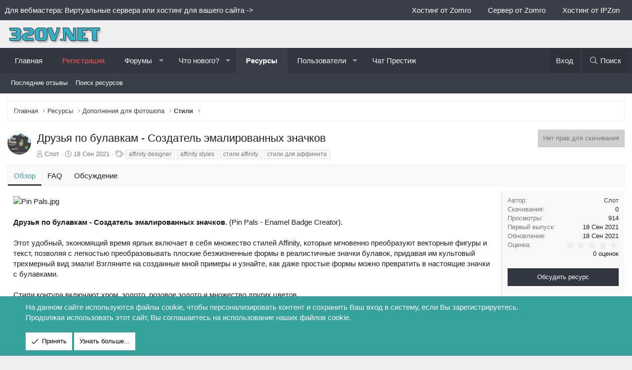

--- FILE ---
content_type: text/html; charset=utf-8
request_url: https://320v.net/resources/druzja-po-bulavkam-sozdatel-ehmalirovannyx-znachkov.731/
body_size: 17972
content:
<!DOCTYPE html>
<html id="XF" lang="ru-RU" dir="LTR"
	data-app="public"
	data-template="xfrm_resource_view"
	data-container-key="xfrmCategory-11"
	data-content-key=""
	data-logged-in="false"
	data-cookie-prefix="xf_"
	data-csrf="1768856730,1b07eac5426821b3eaa2f9b7bf9a0355"
	class="has-no-js template-xfrm_resource_view XenBase layout-classic style-light sidebar-right   xb-toggle-default xb-sidebar-show"
	>
<head>	

	<meta charset="utf-8" />
	<meta http-equiv="X-UA-Compatible" content="IE=Edge" />
	<meta name="viewport" content="width=device-width, initial-scale=1, viewport-fit=cover">
    <meta name="theme-color" content="#313641">
	
	
	
		<link rel="icon" href="/images/favicon.png" type="image/x-icon" />
    <link rel="shortcut icon" href="/images/favicon.png" type="image/x-icon" />

	
    <title>Pin Pals - Enamel Badge Creator | 320v.net - Мир графики и дизайна!</title>


	<link rel="manifest" href="/webmanifest.php">
	

	<meta name="apple-mobile-web-app-title" content="320v.net">
	
		<link rel="apple-touch-icon" href="/images/icon-192x192.png">
	

	
		
            <meta name="robots" content="index,follow" />
        
	
		
		<meta name="description" content="Множество стилей Affinity Designer, которые мгновенно преобразуют векторные фигуры и текст, позволяя с легкостью преобразовывать плоские безжизненные формы..." />
		<meta property="og:description" content="Множество стилей Affinity Designer, которые мгновенно преобразуют векторные фигуры и текст, позволяя с легкостью преобразовывать плоские безжизненные формы в реалистичные значки булавок, придавая им культовый трехмерный вид эмали." />
		<meta property="twitter:description" content="Множество стилей Affinity Designer, которые мгновенно преобразуют векторные фигуры и текст, позволяя с легкостью преобразовывать плоские безжизненные формы в реалистичные значки булавок, придавая..." />
	
	
		<meta property="og:url" content="https://320v.net/resources/druzja-po-bulavkam-sozdatel-ehmalirovannyx-znachkov.731/" />
	
		<link rel="canonical" href="https://320v.net/resources/druzja-po-bulavkam-sozdatel-ehmalirovannyx-znachkov.731/" />
	

	
		
	
	
	<meta property="og:site_name" content="320v.net - Мир графики и дизайна!" />


	
	
		
	
	
	<meta property="og:type" content="website" />


	
	
		
	
	
	
		<meta property="og:title" content="Pin Pals - Enamel Badge Creator" />
		<meta property="twitter:title" content="Pin Pals - Enamel Badge Creator" />
	


	
	
	
	
		
	
	
	
		<meta property="og:image" content="https://320v.net/images/logo-metadata.png" />
		<meta property="twitter:image" content="https://320v.net/images/logo-metadata.png" />
		<meta property="twitter:card" content="summary" />
	


	

	
	

	
	
	

	


	<link rel="preload" href="/styles/fonts/fa/fa-light-300.woff2?_v=5.15.1" as="font" type="font/woff2" crossorigin="anonymous" />


	<link rel="preload" href="/styles/fonts/fa/fa-solid-900.woff2?_v=5.15.1" as="font" type="font/woff2" crossorigin="anonymous" />


<link rel="preload" href="/styles/fonts/fa/fa-brands-400.woff2?_v=5.15.1" as="font" type="font/woff2" crossorigin="anonymous" />

	<link rel="stylesheet" href="/css.php?css=public%3Anormalize.css%2Cpublic%3Afa.css%2Cpublic%3Acore.less%2Cpublic%3Aapp.less&amp;s=8&amp;l=2&amp;d=1768512636&amp;k=ea51f44bc366997dfd2a245e0006363c63dcffa0" />

	<link rel="stylesheet" href="/css.php?css=public%3Aanonreferrersystem_style.less%2Cpublic%3Aattachments.less%2Cpublic%3Alightbox.less%2Cpublic%3Anotices.less%2Cpublic%3Arating_stars.less%2Cpublic%3Ashare_controls.less%2Cpublic%3Athholidays_holiday_9.less%2Cpublic%3Axb.less%2Cpublic%3Axfrm.less%2Cpublic%3Aextra.less&amp;s=8&amp;l=2&amp;d=1768512636&amp;k=b2713a1aad22c25adb309e87f97ec3aa046c05eb" />

	
		<script src="/js/xf/preamble.min.js?_v=89eb6519"></script>
	


	
		<link rel="icon" type="image/png" href="https://320v.net/images/favicon.png" sizes="32x32" />
	
	
	

</head>
<body data-template="xfrm_resource_view">
	
<div class="p-pageWrapper" id="top">

<div class="p-pageWrapper--helper"></div>



<div class="xb-page-wrapper xb-canvas-menuActive">
	
	
		
	
		<div class="p-topbar">
			<div class="p-topbar-inner">
				<div class="p-topbar-leftside">
					Для вебмастера: Виртуальные сервера или хостинг для вашего сайта  ->
				</div>

				
					<div class="p-topbar-rightside hScroller" data-xf-init="h-scroller">
						<ul class="hScroller-scroll">
							<li><noindex><a rel="nofollow" href="https://zomro.com/virtual?from=204881" target="_blank">Хостинг от Zomro</a></noindex></li>
<li><noindex><a rel="nofollow" href="https://zomro.com/vds?from=204881" target="_blank">Сервер от Zomro</a></noindex></li>
<li><noindex><a rel="nofollow" href="https://ipzon.ru/?from=1733" target="_blank">Хостинг от IPZon</a></noindex></li>
						</ul>
					</div>
				

			</div>
		</div>
	

	
	<div class="xb-page-wrapper--helper"></div>
	
	


<header class="p-header" id="header">
	<div class="p-header-inner">
		<div class="p-header-content">

			<div class="p-header-logo p-header-logo--image">
				<a href="https://320v.net">
						
					<img src="/images/logo-desktop66.png" srcset="" alt="320v.net - Мир графики и дизайна!"
						width="" height="" />
					
				</a>
			</div>

			
			
			
			
		</div>
	</div>
</header>

		

<div class="xb-content-wrapper">
	<div class="navigation-helper"></div>




	<div class="p-navSticky p-navSticky--primary" data-xf-init="sticky-header">
		
	<div class="p-nav--wrapper">
	<nav class="p-nav">
		<div class="p-nav-inner">
<div class="th_holiday__categoryStrip__left"></div>
<div class="th_holiday__categoryStrip__center"></div>
<div class="th_holiday__categoryStrip__right"></div>
			<button type="button" class="button--plain p-nav-menuTrigger button" data-xf-click="off-canvas" data-menu=".js-headerOffCanvasMenu" tabindex="0" aria-label="Меню"><span class="button-text">
				<i aria-hidden="true"></i>
			</span></button>

			<div class="p-nav-smallLogo">
				<a href="https://320v.net">
							
					<img src="/images/logo-desktop66.png" srcset="" alt="320v.net - Мир графики и дизайна!"
						width="" height="" />
					
						<img src="/images/logo-mobile.png" alt="320v.net - Мир графики и дизайна!" class="logo-mobile" />
					
					
				</a>
			</div>

			<div class="p-nav-scroller hScroller" data-xf-init="h-scroller" data-auto-scroll=".p-navEl.is-selected">
				<div class="hScroller-scroll">
					<ul class="p-nav-list js-offCanvasNavSource">
					
						<li class="navhome">
							

	<div class="p-navEl " >
		

			
	
	<a href="https://320v.net"
		class="p-navEl-link "
		
		data-xf-key="1"
		data-nav-id="home">Главная</a>


			

		
		
	</div>


						</li>
					
						<li class="navdRegister">
							

	<div class="p-navEl " >
		

			
	
	<a href="https://320v.net/threads/registracija-na-nashem-resurse.1030/"
		class="p-navEl-link "
		 style="color: #fc5353;"
		data-xf-key="2"
		data-nav-id="dRegister">Регистрация</a>


			

		
		
	</div>


						</li>
					
						<li class="navforums">
							

	<div class="p-navEl " data-has-children="true">
		

			
	
	<a href="/"
		class="p-navEl-link p-navEl-link--splitMenu "
		
		
		data-nav-id="forums">Форумы</a>


			<a data-xf-key="3"
				data-xf-click="menu"
				data-menu-pos-ref="< .p-navEl"
				class="p-navEl-splitTrigger"
				role="button"
				tabindex="0"
				aria-label="Toggle expanded"
				aria-expanded="false"
				aria-haspopup="true"></a>

		
		
			<div class="menu menu--structural" data-menu="menu" aria-hidden="true">
				<div class="menu-content">
					
						
	
	
	<a href="/whats-new/posts/"
		class="menu-linkRow u-indentDepth0 js-offCanvasCopy "
		
		
		data-nav-id="newPosts">Новые сообщения</a>

	

					
						
	
	
	<a href="/search/?type=post"
		class="menu-linkRow u-indentDepth0 js-offCanvasCopy "
		
		
		data-nav-id="searchForums">Поиск сообщений</a>

	

					
				</div>
			</div>
		
	</div>


						</li>
					
						<li class="navwhatsNew">
							

	<div class="p-navEl " data-has-children="true">
		

			
	
	<a href="/whats-new/"
		class="p-navEl-link p-navEl-link--splitMenu "
		
		
		data-nav-id="whatsNew">Что нового?</a>


			<a data-xf-key="4"
				data-xf-click="menu"
				data-menu-pos-ref="< .p-navEl"
				class="p-navEl-splitTrigger"
				role="button"
				tabindex="0"
				aria-label="Toggle expanded"
				aria-expanded="false"
				aria-haspopup="true"></a>

		
		
			<div class="menu menu--structural" data-menu="menu" aria-hidden="true">
				<div class="menu-content">
					
						
	
	
	<a href="/whats-new/posts/"
		class="menu-linkRow u-indentDepth0 js-offCanvasCopy "
		 rel="nofollow"
		
		data-nav-id="whatsNewPosts">Новые сообщения</a>

	

					
						
	
	
	<a href="/whats-new/resources/"
		class="menu-linkRow u-indentDepth0 js-offCanvasCopy "
		 rel="nofollow"
		
		data-nav-id="xfrmNewResources">Новые ресурсы</a>

	

					
						
	
	
	<a href="/whats-new/latest-activity"
		class="menu-linkRow u-indentDepth0 js-offCanvasCopy "
		 rel="nofollow"
		
		data-nav-id="latestActivity">Последняя активность</a>

	

					
				</div>
			</div>
		
	</div>


						</li>
					
						<li class="navxfrm">
							

	<div class="p-navEl is-selected" data-has-children="true">
		

			
	
	<a href="/resources/"
		class="p-navEl-link p-navEl-link--splitMenu "
		
		
		data-nav-id="xfrm">Ресурсы</a>


			<a data-xf-key="5"
				data-xf-click="menu"
				data-menu-pos-ref="< .p-navEl"
				class="p-navEl-splitTrigger"
				role="button"
				tabindex="0"
				aria-label="Toggle expanded"
				aria-expanded="false"
				aria-haspopup="true"></a>

		
		
			<div class="menu menu--structural" data-menu="menu" aria-hidden="true">
				<div class="menu-content">
					
						
	
	
	<a href="/resources/latest-reviews"
		class="menu-linkRow u-indentDepth0 js-offCanvasCopy "
		
		
		data-nav-id="xfrmLatestReviews">Последние отзывы</a>

	

					
						
	
	
	<a href="/search/?type=resource"
		class="menu-linkRow u-indentDepth0 js-offCanvasCopy "
		
		
		data-nav-id="xfrmSearchResources">Поиск ресурсов</a>

	

					
				</div>
			</div>
		
	</div>


						</li>
					
						<li class="navmembers">
							

	<div class="p-navEl " data-has-children="true">
		

			
	
	<a href="/members/"
		class="p-navEl-link p-navEl-link--splitMenu "
		
		
		data-nav-id="members">Пользователи</a>


			<a data-xf-key="6"
				data-xf-click="menu"
				data-menu-pos-ref="< .p-navEl"
				class="p-navEl-splitTrigger"
				role="button"
				tabindex="0"
				aria-label="Toggle expanded"
				aria-expanded="false"
				aria-haspopup="true"></a>

		
		
			<div class="menu menu--structural" data-menu="menu" aria-hidden="true">
				<div class="menu-content">
					
						
	
	
	<a href="/members/list/"
		class="menu-linkRow u-indentDepth0 js-offCanvasCopy "
		
		
		data-nav-id="registeredMembers">Зарегистрированные пользователи</a>

	

					
						
	
	
	<a href="/online/"
		class="menu-linkRow u-indentDepth0 js-offCanvasCopy "
		
		
		data-nav-id="currentVisitors">Текущие посетители</a>

	

					
				</div>
			</div>
		
	</div>


						</li>
					
						<li class="navchat">
							

	<div class="p-navEl " >
		

			
	
	<a href="http://prestigechat.ru"
		class="p-navEl-link "
		
		data-xf-key="7"
		data-nav-id="chat">Чат Престиж</a>


			

		
		
	</div>


						</li>
					
					</ul>
				</div>
			</div>

			
			
			<div class="p-nav-opposite">
				<div class="p-navgroup p-account p-navgroup--guest">
					
						<a href="/login/" class="p-navgroup-link p-navgroup-link--textual p-navgroup-link--logIn"
							data-xf-click="overlay" data-follow-redirects="on">
							<span class="p-navgroup-linkText">Вход</span>
						</a>
						
					
					
					
				</div>

				<div class="p-navgroup p-discovery">
					<a href="/whats-new/"
						class="p-navgroup-link p-navgroup-link--iconic p-navgroup-link--whatsnew"
						aria-label="Что нового?"
						title="Что нового?">
						<i aria-hidden="true"></i>
						<span class="p-navgroup-linkText">Что нового?</span>
					</a>

					
						<a href="/search/"
							class="p-navgroup-link p-navgroup-link--iconic p-navgroup-link--search"
							data-xf-click="menu"
							data-xf-key="/"
							aria-label="Поиск"
							aria-expanded="false"
							aria-haspopup="true"
							title="Поиск">
							<i aria-hidden="true"></i>
							<span class="p-navgroup-linkText">Поиск</span>
						</a>
						<div class="menu menu--structural menu--wide" data-menu="menu" aria-hidden="true">
							<form action="/search/search" method="post"
								class="menu-content"
								data-xf-init="quick-search">

								<h3 class="menu-header">Поиск</h3>
								
								<div class="menu-row">
									
										<div class="inputGroup inputGroup--joined">
											<input type="text" class="input" name="keywords" placeholder="Поиск..." aria-label="Поиск" data-menu-autofocus="true" />
											
			<select name="constraints" class="js-quickSearch-constraint input" aria-label="Search within">
				<option value="">Везде</option>
<option value="{&quot;search_type&quot;:&quot;resource&quot;}">Ресурсы</option>
<option value="{&quot;search_type&quot;:&quot;resource&quot;,&quot;c&quot;:{&quot;categories&quot;:[11],&quot;child_categories&quot;:1}}">Эта категория</option>

			</select>
		
										</div>
									
								</div>

								
								<div class="menu-row">
									<label class="iconic"><input type="checkbox"  name="c[title_only]" value="1" /><i aria-hidden="true"></i><span class="iconic-label">Искать только в заголовках

												
													<span tabindex="0" role="button"
														data-xf-init="tooltip" data-trigger="hover focus click" title="Также будет выполнен поиск по тегам">

														<i class="fa--xf far fa-question-circle u-muted u-smaller" aria-hidden="true"></i>
													</span></span></label>

								</div>
								
								<div class="menu-row">
									<div class="inputGroup">
										<span class="inputGroup-text" id="ctrl_search_menu_by_member">От:</span>
										<input type="text" class="input" name="c[users]" data-xf-init="auto-complete" placeholder="Пользователь" aria-labelledby="ctrl_search_menu_by_member" />
									</div>
								</div>
								<div class="menu-footer">
									<span class="menu-footer-controls">
										<button type="submit" class="button--primary button button--icon button--icon--search"><span class="button-text">Поиск</span></button>
										<a href="/search/" class="button"><span class="button-text">Расширенный поиск...</span></a>
									</span>
								</div>

								<input type="hidden" name="_xfToken" value="1768856730,1b07eac5426821b3eaa2f9b7bf9a0355" />
							</form>
						</div>
					
				</div>
			</div>
				

		</div>
	</nav>
	</div>

	</div>
	
	
		<div class="p-sectionLinks--wrapper">
		<div class="p-sectionLinks">
			<div class="p-sectionLinks-inner">
				<div class="hScroller" data-xf-init="h-scroller">
				<div class="hScroller-scroll">
					<ul class="p-sectionLinks-list">
					
						<li>
							

	<div class="p-navEl " >
		

			
	
	<a href="/resources/latest-reviews"
		class="p-navEl-link "
		
		data-xf-key="alt+1"
		data-nav-id="xfrmLatestReviews">Последние отзывы</a>


			

		
		
	</div>


						</li>
					
						<li>
							

	<div class="p-navEl " >
		

			
	
	<a href="/search/?type=resource"
		class="p-navEl-link "
		
		data-xf-key="alt+2"
		data-nav-id="xfrmSearchResources">Поиск ресурсов</a>


			

		
		
	</div>


						</li>
					
					</ul>
				</div>
				</div>
			<div class="p-sectionLinks-right">
				
				
			</div>
			</div>
		</div>
		</div>
	



<div class="offCanvasMenu offCanvasMenu--nav js-headerOffCanvasMenu" data-menu="menu" aria-hidden="true" data-ocm-builder="navigation">
	<div class="offCanvasMenu-backdrop" data-menu-close="true"></div>
	<div class="offCanvasMenu-content">
		<div class="offCanvasMenu-content--inner">
		
		<div class="offCanvasMenu-header">
			Меню
			<a class="offCanvasMenu-closer" data-menu-close="true" role="button" tabindex="0" aria-label="Закрыть"></a>
		</div>
		
			<div class="p-offCanvasRegisterLink">
				<div class="offCanvasMenu-linkHolder">
					<a href="/login/" class="offCanvasMenu-link" data-xf-click="overlay" data-menu-close="true">
						Вход
					</a>
				</div>
				<hr class="offCanvasMenu-separator" />
				
			</div>
		
		<div class="offCanvasMenu-subHeader">Навигация</div>
		<div class="js-offCanvasNavTarget"></div>
		<div class="offCanvasMenu-installBanner js-installPromptContainer" style="display: none;" data-xf-init="install-prompt">
			<div class="offCanvasMenu-installBanner-header">Приложение</div>
			<button type="button" class="js-installPromptButton button"><span class="button-text">Установить</span></button>
		</div>

			<div class="offCanvasMenu-subHeader">Дополнительно</div>
					
			
			
			<div class="offCanvasMenu-linkHolder">
				<a class="offCanvasMenu-link" data-menu-close="true" data-nav-id="closeMenu" role="button" tabindex="0" aria-label="Закрыть">Закрыть Меню</a>
			</div>
			
		</div>

	</div>
</div>

	
	
<div class="p-body">
	<div class="p-body-inner">
		
		<!--XF:EXTRA_OUTPUT-->

		

		

		 
		
		
	
		<div class="p-breadcrumbs--parent ">
		<ul class="p-breadcrumbs "
			itemscope itemtype="https://schema.org/BreadcrumbList">
		
			

			
			
				
				
	<li itemprop="itemListElement" itemscope itemtype="https://schema.org/ListItem">
		<a href="https://320v.net" itemprop="item">
			<span itemprop="name">Главная</span>
		</a>
		<meta itemprop="position" content="1" />
	</li>

			

			
				
				
	<li itemprop="itemListElement" itemscope itemtype="https://schema.org/ListItem">
		<a href="/resources/" itemprop="item">
			<span itemprop="name">Ресурсы</span>
		</a>
		<meta itemprop="position" content="2" />
	</li>

			
			
				
				
	<li itemprop="itemListElement" itemscope itemtype="https://schema.org/ListItem">
		<a href="/resources/categories/dopolnenija-dlja-fotoshopa.1/" itemprop="item">
			<span itemprop="name">Дополнения для фотошопа</span>
		</a>
		<meta itemprop="position" content="3" />
	</li>

			
				
				
	<li itemprop="itemListElement" itemscope itemtype="https://schema.org/ListItem">
		<a href="/resources/categories/stili.11/" itemprop="item">
			<span itemprop="name">Стили</span>
		</a>
		<meta itemprop="position" content="4" />
	</li>

			

		
		</ul>
		
		</div>
	

		
		

		
	<noscript><div class="blockMessage blockMessage--important blockMessage--iconic u-noJsOnly">JavaScript отключён. Чтобы полноценно использовать наш сайт, включите JavaScript в своём браузере.</div></noscript>

		
	<div class="blockMessage blockMessage--important blockMessage--iconic js-browserWarning" style="display: none">Вы используете устаревший браузер. Этот и другие сайты могут отображаться в нём некорректно.<br />Вам необходимо обновить браузер или попробовать использовать <a href="https://www.google.com/chrome/" target="_blank" rel="noopener">другой</a>.</div>


		
		 
			
		
			<div class="p-body-header">
				
		<div class="contentRow contentRow--hideFigureNarrow">
			<span class="contentRow-figure">
				
					<span  class="avatar avatar--s"><img src="/data/resource_icons/0/731.jpg?1631964805" alt="Друзья по булавкам - Создатель эмалированных значков" /></span>
				
			</span>
			<div class="contentRow-main">
				<div class="p-title">
					<h1 class="p-title-value">
						
							Друзья по булавкам - Создатель эмалированных значков
						
						
					</h1>
					
						<div class="p-title-pageAction">
							
								<span class="button button--wrap is-disabled">Нет прав для скачивания</span>
							
						</div>
					
				</div>
				
					<div class="p-description">
						
							<ul class="listInline listInline--bullet">
								<li>
									<i class="fa--xf fal fa-user" aria-hidden="true" title="Автор"></i>
									<span class="u-srOnly">Автор</span>

									<a href="/members/slot.1/" class="username  u-concealed" dir="auto" itemprop="name" data-user-id="1" data-xf-init="member-tooltip"><span class="username--moderator username--admin">Слот</span></a>
								</li>
								<li>
									<i class="fa--xf fal fa-clock" aria-hidden="true" title="Дата создания"></i>
									<span class="u-srOnly">Дата создания</span>

									<a href="/resources/druzja-po-bulavkam-sozdatel-ehmalirovannyx-znachkov.731/" class="u-concealed"><time  class="u-dt" dir="auto" datetime="2021-09-18T14:33:25+0300" data-time="1631964805" data-date-string="18 Сен 2021" data-time-string="14:33" title="18 Сен 2021 в 14:33">18 Сен 2021</time></a>
								</li>
								
									<li>

										

	

	<dl class="tagList tagList--resource-731 ">
		<dt>
			
				
		<i class="fa--xf fal fa-tags" aria-hidden="true" title="Теги"></i>
		<span class="u-srOnly">Теги</span>
	
			
		</dt>
		<dd>
			<span class="js-tagList">
				
					
						<a href="/tags/affinity-designer/" class="tagItem tagItem--tag_affinity-designer" dir="auto">
							affinity designer
						</a>
					
						<a href="/tags/affinity-styles/" class="tagItem tagItem--tag_affinity-styles" dir="auto">
							affinity styles
						</a>
					
						<a href="/tags/stili-affinity/" class="tagItem tagItem--tag_stili-affinity" dir="auto">
							стили affinity
						</a>
					
						<a href="/tags/stili-dlja-affiniti/" class="tagItem tagItem--tag_stili-dlja-affiniti" dir="auto">
							стили для аффинити
						</a>
					
				
			</span>
		</dd>
	</dl>


									</li>
								
								
								
							</ul>
						
					</div>
				
			</div>
		</div>
	
			</div>
		
		
		

		<div class="p-body-main  ">
			
			<div class="p-body-contentCol"></div>
			

			

			<div class="p-body-content">
				
				
				
					
						
				
				<div class="p-body-pageContent">





	

	




	



	
		<div class="tabs tabs--standalone">
			<div class="hScroller" data-xf-init="h-scroller">
				<span class="hScroller-scroll">
					<a class="tabs-tab is-active" href="/resources/druzja-po-bulavkam-sozdatel-ehmalirovannyx-znachkov.731/">Обзор</a>
					
						
						
							<a class="tabs-tab " href="/resources/druzja-po-bulavkam-sozdatel-ehmalirovannyx-znachkov.731/field?field=03">FAQ</a>
						
						
						
						
						
							<a class="tabs-tab " href="/threads/druzja-po-bulavkam-sozdatel-ehmalirovannyx-znachkov.739/">Обсуждение</a>
						

					
				</span>
			</div>
		</div>
	





	







    
    
    


    
        
    




	
	
	
		
	
	
	


	
	
	
		
	
	
	


	
	
		
	
	
	


	
	










	
		
		

		
			<script class="js-extraPhrases" type="application/json">
			{
				"lightbox_close": "Закрыть",
				"lightbox_next": "Следующее",
				"lightbox_previous": "Предыдущее",
				"lightbox_error": "Запрашиваемое содержимое не может быть загружено. Пожалуйста, попробуйте позже.",
				"lightbox_start_slideshow": "Начать слайд-шоу",
				"lightbox_stop_slideshow": "Остановить слайд-шоу",
				"lightbox_full_screen": "Полный экран",
				"lightbox_thumbnails": "Миниатюры",
				"lightbox_download": "Скачать",
				"lightbox_share": "Поделиться",
				"lightbox_zoom": "Увеличить",
				"lightbox_new_window": "Новое окно",
				"lightbox_toggle_sidebar": "Toggle sidebar"
			}
			</script>
		
		
	


<div class="block">
	
	<div class="block-container">
		<div class="block-body lbContainer js-resourceBody"
			data-xf-init="lightbox"
			data-lb-id="resource-731"
			data-lb-caption-desc="Слот &middot; 18 Сен 2021 в 14:33">

			<div class="resourceBody">
				<article class="resourceBody-main js-lbContainer">
					

	


					
						<div class="bbWrapper"><div class="bbImageWrapper  js-lbImage" title="Pin Pals.jpg"
		data-src="https://320v.net/attachments/pin-pals-jpg.4485/" data-lb-sidebar-href="" data-lb-caption-extra-html="" data-single-image="1">
		<img src="https://320v.net/attachments/pin-pals-jpg.4485/"
			data-url=""
			class="bbImage"
			data-zoom-target="1"
			style=""
			alt="Pin Pals.jpg"
			title="Pin Pals.jpg"
			width="500" height="334" loading="lazy" />
	</div><br />
<br />
<b>Друзья по булавкам - Создатель эмалированных значков</b>. (Pin Pals - Enamel Badge Creator).<br />
<br />
Этот удобный, экономящий время ярлык включает в себя множество стилей Affinity, которые мгновенно преобразуют векторные фигуры и текст, позволяя с легкостью преобразовывать плоские безжизненные формы в реалистичные значки булавок, придавая им культовый трехмерный вид эмали! Взгляните на созданные мной примеры и узнайте, как даже простые формы можно превратить в настоящие значки с булавками.<br />
<br />
Стили контура включают хром, золото, розовое золото и множество других цветов.<br />
<br />
Возможности безграничны, только представьте, что вы могли бы создать ?!<br />
<br />
Этот полезный набор инструментов содержит следующие элементы:<br />
<br />
<b>Стили контура:</b><br />
<br />
Коллекция реальных текстур и эффектов, которые можно применять к векторным фигурам и шрифтам одним щелчком мыши. С золотом, хромом, розовым золотом и множеством других цветов. Каждый цвет бывает острых, округлых и плоских.<br />
<br />
Техническая информация: образцы текстуры, представленные в стилях, имеют размер 2000 x 2000 пикселей.<br />
<br />
<b>Стили заливки:</b><br />
<br />
Коллекция реальных текстур и эффектов, которые можно применять к векторным фигурам и шрифтам одним щелчком мыши. Предлагается множество других цветов.<br />
<br />
Техническая информация: образцы текстуры, представленные в стилях, имеют размер 2000 x 2000 пикселей.<br />
<br />
<b>Примеры файлов:</b><br />
<br />
Я включил несколько предварительных примеров, чтобы вы могли их изучить или использовать в своих собственных проектах. Все стили живые, поэтому их легко создавать в обратном направлении. Обратите внимание: эти изображения можно использовать только в личных целях, если они не адаптированы так, чтобы их внешний вид существенно отличался от оригинала.<br />
<br />
<b>Краткое справочное руководство:</b><br />
<br />
С легкостью перемещайтесь по этому обширному набору инструментов с помощью этого удобного PDF-файла.<br />
<br />
<b>Инструкции:</b><br />
<br />
Поставляется очень подробное руководство по использованию каждого из элементов. Это включает в себя учебный раздел, в котором я объясняю, как создать значок сердца из изображений предварительного просмотра.<br />
<br />
Это совместимо только с Affinity Designer.<br />
<br />
<span class="mxr_block_glinks"><i class="fa fa-exclamation-triangle" aria-hidden="true"></i>Для просмотра ссылки <a href="/index.php?login/" title="Вход">Войди</a> <text>или</text> <a href="/index.php?register/" title="Регистрация">Зарегистрируйся</a></span><br />
<br />
Друзья по булавкам - Создатель эмалированных значков<br />
<br />
Afdesign, Afstyles, PDF | 409.3 Mb</div>
					

					

	


					
						
							
							<ul class="attachmentList resourceBody-attachments">
								
									
										
	<li class="file file--linked">
		
			
	
		
		

		
		
	


			<a class="file-preview js-lbImage" href="/attachments/preview-01-jpg.4486/" target="_blank">
				<img src="/data/attachments/4/4486-c543de66c1bdef8a1c610b381700a5aa.jpg" alt="preview-01.jpg"
					width="150" height="100" loading="lazy" />
			</a>
		

		<div class="file-content">
			<div class="file-info">
				<span class="file-name" title="preview-01.jpg">preview-01.jpg</span>
				<div class="file-meta">
					226.5 KB &middot; Просмотры: 17
				</div>
			</div>
		</div>
	</li>

									
										
	<li class="file file--linked">
		
			
	
		
		

		
		
	


			<a class="file-preview js-lbImage" href="/attachments/preview-02-jpg.4487/" target="_blank">
				<img src="/data/attachments/4/4487-6ca32f2dc608e373128b2d2128f3096f.jpg" alt="preview-02.jpg"
					width="150" height="100" loading="lazy" />
			</a>
		

		<div class="file-content">
			<div class="file-info">
				<span class="file-name" title="preview-02.jpg">preview-02.jpg</span>
				<div class="file-meta">
					190.3 KB &middot; Просмотры: 18
				</div>
			</div>
		</div>
	</li>

									
										
	<li class="file file--linked">
		
			
	
		
		

		
		
	


			<a class="file-preview js-lbImage" href="/attachments/preview-03-jpg.4488/" target="_blank">
				<img src="/data/attachments/4/4488-2c1d6b33ded8bf7959c421494736dfd9.jpg" alt="preview-03.jpg"
					width="150" height="100" loading="lazy" />
			</a>
		

		<div class="file-content">
			<div class="file-info">
				<span class="file-name" title="preview-03.jpg">preview-03.jpg</span>
				<div class="file-meta">
					198.7 KB &middot; Просмотры: 18
				</div>
			</div>
		</div>
	</li>

									
										
	<li class="file file--linked">
		
			
	
		
		

		
		
	


			<a class="file-preview js-lbImage" href="/attachments/preview-04-jpg.4489/" target="_blank">
				<img src="/data/attachments/4/4489-bf8c9848e2aaf71fbb9802639c8f3903.jpg" alt="preview-04.jpg"
					width="150" height="100" loading="lazy" />
			</a>
		

		<div class="file-content">
			<div class="file-info">
				<span class="file-name" title="preview-04.jpg">preview-04.jpg</span>
				<div class="file-meta">
					244.6 KB &middot; Просмотры: 20
				</div>
			</div>
		</div>
	</li>

									
										
	<li class="file file--linked">
		
			
	
		
		

		
		
	


			<a class="file-preview js-lbImage" href="/attachments/preview-05-jpg.4490/" target="_blank">
				<img src="/data/attachments/4/4490-c3681e0bc60273f47ad08deb5b5c286a.jpg" alt="preview-05.jpg"
					width="150" height="100" loading="lazy" />
			</a>
		

		<div class="file-content">
			<div class="file-info">
				<span class="file-name" title="preview-05.jpg">preview-05.jpg</span>
				<div class="file-meta">
					239.1 KB &middot; Просмотры: 17
				</div>
			</div>
		</div>
	</li>

									
										
	<li class="file file--linked">
		
			
	
		
		

		
		
	


			<a class="file-preview js-lbImage" href="/attachments/preview-06-jpg.4491/" target="_blank">
				<img src="/data/attachments/4/4491-6f671842a87a849825ed774501420aef.jpg" alt="preview-06.jpg"
					width="150" height="100" loading="lazy" />
			</a>
		

		<div class="file-content">
			<div class="file-info">
				<span class="file-name" title="preview-06.jpg">preview-06.jpg</span>
				<div class="file-meta">
					176.3 KB &middot; Просмотры: 16
				</div>
			</div>
		</div>
	</li>

									
										
	<li class="file file--linked">
		
			
	
		
		

		
		
	


			<a class="file-preview js-lbImage" href="/attachments/preview-07-jpg.4492/" target="_blank">
				<img src="/data/attachments/4/4492-d0b0e008bbfef5e13d0c6d2b3b9287d5.jpg" alt="preview-07.jpg"
					width="150" height="100" loading="lazy" />
			</a>
		

		<div class="file-content">
			<div class="file-info">
				<span class="file-name" title="preview-07.jpg">preview-07.jpg</span>
				<div class="file-meta">
					183.4 KB &middot; Просмотры: 15
				</div>
			</div>
		</div>
	</li>

									
										
	<li class="file file--linked">
		
			
	
		
		

		
		
	


			<a class="file-preview js-lbImage" href="/attachments/preview-08-jpg.4493/" target="_blank">
				<img src="/data/attachments/4/4493-d627e1e754d1388395fc1b2a3cb7061b.jpg" alt="preview-08.jpg"
					width="150" height="100" loading="lazy" />
			</a>
		

		<div class="file-content">
			<div class="file-info">
				<span class="file-name" title="preview-08.jpg">preview-08.jpg</span>
				<div class="file-meta">
					175 KB &middot; Просмотры: 17
				</div>
			</div>
		</div>
	</li>

									
										
	<li class="file file--linked">
		
			
	
		
		

		
		
	


			<a class="file-preview js-lbImage" href="/attachments/preview-09-jpg.4494/" target="_blank">
				<img src="/data/attachments/4/4494-d3705d31594dff2edb9ac56ea87459c2.jpg" alt="preview-09.jpg"
					width="150" height="100" loading="lazy" />
			</a>
		

		<div class="file-content">
			<div class="file-info">
				<span class="file-name" title="preview-09.jpg">preview-09.jpg</span>
				<div class="file-meta">
					188.5 KB &middot; Просмотры: 18
				</div>
			</div>
		</div>
	</li>

									
										
	<li class="file file--linked">
		
			
	
		
		

		
		
	


			<a class="file-preview js-lbImage" href="/attachments/preview-10-jpg.4495/" target="_blank">
				<img src="/data/attachments/4/4495-bed94c2f55b512c4e35a504cd13d2ffa.jpg" alt="preview-10.jpg"
					width="150" height="100" loading="lazy" />
			</a>
		

		<div class="file-content">
			<div class="file-info">
				<span class="file-name" title="preview-10.jpg">preview-10.jpg</span>
				<div class="file-meta">
					192.6 KB &middot; Просмотры: 19
				</div>
			</div>
		</div>
	</li>

									
								
							</ul>
						
					

					

					<div class="reactionsBar js-reactionsList ">
						
					</div>

					
				</article>

				<div class="resourceBody-sidebar">
					<div class="resourceSidebarGroup">
						<dl class="pairs pairs--justified">
							<dt>Автор</dt>
							<dd><a href="/members/slot.1/" class="username " dir="auto" itemprop="name" data-user-id="1" data-xf-init="member-tooltip"><span class="username--moderator username--admin">Слот</span></a></dd>
						</dl>
						
							<dl class="pairs pairs--justified">
								<dt>Скачивания</dt>
								<dd>0</dd>
							</dl>
						
						<dl class="pairs pairs--justified">
							<dt>Просмотры</dt>
							<dd>914</dd>
						</dl>
						<dl class="pairs pairs--justified">
							<dt>Первый выпуск</dt>
							<dd><time  class="u-dt" dir="auto" datetime="2021-09-18T14:33:25+0300" data-time="1631964805" data-date-string="18 Сен 2021" data-time-string="14:33" title="18 Сен 2021 в 14:33">18 Сен 2021</time></dd>
						</dl>
						<dl class="pairs pairs--justified">
							<dt>Обновление</dt>
							<dd><time  class="u-dt" dir="auto" datetime="2021-09-18T14:33:25+0300" data-time="1631964805" data-date-string="18 Сен 2021" data-time-string="14:33" title="18 Сен 2021 в 14:33">18 Сен 2021</time></dd>
						</dl>
						<dl class="pairs pairs--justified">
							<dt>Оценка</dt>
							<dd>
								
	<span class="ratingStarsRow ratingStarsRow--textBlock">
		
	

	<span class="ratingStars " title="0.00 звёзд">
		<span class="ratingStars-star"></span>
		<span class="ratingStars-star"></span>
		<span class="ratingStars-star"></span>
		<span class="ratingStars-star"></span>
		<span class="ratingStars-star"></span>
		<span class="u-srOnly">0.00 звёзд</span>
	</span>

		<span class="ratingStarsRow-text">
			0 оценок
		</span>
	</span>

							</dd>
						</dl>
					</div>

					
						<div class="resourceSidebarGroup resourceSidebarGroup--buttons">
							
								
									<a href="/threads/druzja-po-bulavkam-sozdatel-ehmalirovannyx-znachkov.739/" class="button--fullWidth button"><span class="button-text">Обсудить ресурс</span></a>
								

								

								
							
						</div>
					


					

					
						<div class="resourceSidebarGroup">
							<h4 class="resourceSidebarGroup-title">
								<a href="/resources/authors/slot.1/">Другие ресурсы пользователя Слот</a>
							</h4>
							<ul class="resourceSidebarList">
							
								<li>
									
	<div class="contentRow">
		<div class="contentRow-figure">
			
				<a href="/resources/rastitelnye-kisti-dlja-photoshop-procreate.1990/" class="avatar avatar--xxs"><img src="/data/resource_icons/1/1990.jpg?1768698875" alt="Растительные кисти для Photoshop &amp; Procreate" /></a>
			
		</div>
		<div class="contentRow-main contentRow-main--close">
			<a href="/resources/rastitelnye-kisti-dlja-photoshop-procreate.1990/">Растительные кисти для Photoshop &amp; Procreate</a>
			<div class="contentRow-lesser">Набор с живописными кистями создавая растительный пейзаж с традиционным оттенком (том 1).</div>
			
		</div>
	</div>

								</li>
							
								<li>
									
	<div class="contentRow">
		<div class="contentRow-figure">
			
				<a href="/resources/studija-ehskizov-kisti-dlja-procreate.1989/" class="avatar avatar--xxs"><img src="/data/resource_icons/1/1989.jpg?1768686289" alt="Студия эскизов кисти для Procreate" /></a>
			
		</div>
		<div class="contentRow-main contentRow-main--close">
			<a href="/resources/studija-ehskizov-kisti-dlja-procreate.1989/">Студия эскизов кисти для Procreate</a>
			<div class="contentRow-lesser">Набор кистей, разработанных для эскизов на iPad.</div>
			
		</div>
	</div>

								</li>
							
								<li>
									
	<div class="contentRow">
		<div class="contentRow-figure">
			
				<a href="/resources/korobka-xudozhnika-paket-kistej-dlja-clip-studio-procreate-photoshop.1988/" class="avatar avatar--xxs"><img src="/data/resource_icons/1/1988.jpg?1768682501" alt="Коробка художника: пакет кистей для Clip Studio, Procreate &amp; Photoshop" /></a>
			
		</div>
		<div class="contentRow-main contentRow-main--close">
			<a href="/resources/korobka-xudozhnika-paket-kistej-dlja-clip-studio-procreate-photoshop.1988/">Коробка художника: пакет кистей для Clip Studio, Procreate &amp; Photoshop</a>
			<div class="contentRow-lesser">Пакет с множеством различных сухих материалов, таких как уголь, мел, цветные карандаши и не только.</div>
			
		</div>
	</div>

								</li>
							
								<li>
									
	<div class="contentRow">
		<div class="contentRow-figure">
			
				<a href="/resources/nabor-kistej-dlja-teksturirovanija-ot-dehvida-cp-dlja-photoshop.1987/" class="avatar avatar--xxs"><img src="/data/resource_icons/1/1987.jpg?1768413397" alt="Набор кистей для текстурирования от Дэвида CP для Photoshop" /></a>
			
		</div>
		<div class="contentRow-main contentRow-main--close">
			<a href="/resources/nabor-kistej-dlja-teksturirovanija-ot-dehvida-cp-dlja-photoshop.1987/">Набор кистей для текстурирования от Дэвида CP для Photoshop</a>
			<div class="contentRow-lesser">Набор предназначен для придания уникальной текстуры всему, над чем вы работаете.</div>
			
		</div>
	</div>

								</li>
							
								<li>
									
	<div class="contentRow">
		<div class="contentRow-figure">
			
				<a href="/resources/kist-dlja-shtampov-resnicy-dlja-procreate.1986/" class="avatar avatar--xxs"><img src="/data/resource_icons/1/1986.jpg?1768060958" alt="Кисть для штампов ресницы для Procreate" /></a>
			
		</div>
		<div class="contentRow-main contentRow-main--close">
			<a href="/resources/kist-dlja-shtampov-resnicy-dlja-procreate.1986/">Кисть для штампов ресницы для Procreate</a>
			<div class="contentRow-lesser">Реалистичные марки ресниц для рисования портрета.</div>
			
		</div>
	</div>

								</li>
							
							</ul>
						</div>
					

					
						<div class="resourceSidebarGroup">
							<h4 class="resourceSidebarGroup-title">Поделиться ресурсом</h4>
							
								

	
		

		<div class="shareButtons shareButtons--iconic" data-xf-init="share-buttons" data-page-url="" data-page-title="" data-page-desc="" data-page-image="">
			

			<div class="shareButtons-buttons">
				
					
	
		<a class="shareButtons-button shareButtons-button--brand shareButtons-button--vk" data-href="https://vk.com/share.php?url={url}&title={title}">
			<i aria-hidden="true"></i>
			<span>Vk</span>
		</a>
	
	
		<a class="shareButtons-button shareButtons-button--brand shareButtons-button--ok" data-href="https://connect.ok.ru/dk?st.cmd=WidgetSharePreview&st.shareUrl={url}">
			<i aria-hidden="true"></i>
			<span>Ok</span>
		</a>
	
	
		<a class="shareButtons-button shareButtons-button--brand shareButtons-button--blogger" data-href="https://www.blogger.com/blog-this.g?u={url}&n={title}">
			<i aria-hidden="true"></i>
			<span>mes_blogger</span>
		</a>
	
	
		<a class="shareButtons-button shareButtons-button--brand shareButtons-button--linkedin" data-href="https://www.linkedin.com/shareArticle?mini=true&url={url}&title={title}">
			<i aria-hidden="true"></i>
			<span>Linked In</span>
		</a>
	
	
		<a class="shareButtons-button shareButtons-button--brand shareButtons-button--diaspora" data-href="https://share.diasporafoundation.org/?title={title}&url={url}">
			<i aria-hidden="true"></i>
			<span>Diaspora</span>
		</a>
	
	


						<a class="shareButtons-button shareButtons-button--brand shareButtons-button--facebook" data-href="https://www.facebook.com/sharer.php?u={url}">
							<i aria-hidden="true"></i>
							<span>Facebook</span>
						</a>
					

					
						<a class="shareButtons-button shareButtons-button--brand shareButtons-button--twitter" data-href="https://twitter.com/intent/tweet?url={url}&amp;text={title}">
							<i aria-hidden="true"></i>
							<span>Twitter</span>
						</a>
					

					
						<a class="shareButtons-button shareButtons-button--brand shareButtons-button--reddit" data-href="https://reddit.com/submit?url={url}&amp;title={title}">
							<i aria-hidden="true"></i>
							<span>Reddit</span>
						</a>
					

					
						<a class="shareButtons-button shareButtons-button--brand shareButtons-button--pinterest" data-href="https://pinterest.com/pin/create/bookmarklet/?url={url}&amp;description={title}&amp;media={image}">
							<i aria-hidden="true"></i>
							<span>Pinterest</span>
						</a>
					

					
						<a class="shareButtons-button shareButtons-button--brand shareButtons-button--tumblr" data-href="https://www.tumblr.com/widgets/share/tool?canonicalUrl={url}&amp;title={title}">
							<i aria-hidden="true"></i>
							<span>Tumblr</span>
						</a>
					

					
						<a class="shareButtons-button shareButtons-button--brand shareButtons-button--whatsApp" data-href="https://api.whatsapp.com/send?text={title}&nbsp;{url}">
							<i aria-hidden="true"></i>
							<span>WhatsApp</span>
						</a>
					

					

	
		<a class="shareButtons-button shareButtons-button--brand shareButtons-button--telegram" data-href="https://t.me/share/url?url={url}">
			<i aria-hidden="true"></i>
			<span>Telegram</span>
		</a>
	
	
		<a class="shareButtons-button shareButtons-button--brand shareButtons-button--viber" id="viber_share">
			<i aria-hidden="true"></i>
			<span>Viber</span>
		</a>
		
	
	
	
		<a class="shareButtons-button shareButtons-button--brand shareButtons-button--skype" data-href="https://web.skype.com/share?url={url}&text={title}">
			<i aria-hidden="true"></i>
			<span>Skype</span>
		</a>
	


						<a class="shareButtons-button shareButtons-button--email" data-href="mailto:?subject={title}&amp;body={url}">
							<i aria-hidden="true"></i>
							<span>Электронная почта</span>
						</a>
					

					
						<a class="shareButtons-button shareButtons-button--share is-hidden"
							data-xf-init="web-share"
							data-title="" data-text="" data-url=""
							data-hide=".shareButtons-button:not(.shareButtons-button--share)">

							<i aria-hidden="true"></i>
							<span>Поделиться</span>
						</a>
					

					

	
		<a class="shareButtons-button shareButtons-button--brand shareButtons-button--gmail" data-href="https://mail.google.com/mail/?view=cm&su={title}&body={url}">
			<i aria-hidden="true"></i>
			<span>Google</span>
		</a>
	
	
		<a class="shareButtons-button shareButtons-button--brand shareButtons-button--yahoomail" data-href="http://compose.mail.yahoo.com/?to={url}&subject={title}&body={url}">
			<i aria-hidden="true"></i>
			<span>Yahoo</span>
		</a>
	
	
		<a class="shareButtons-button shareButtons-button--brand shareButtons-button--evernote" data-href="http://www.evernote.com/clip.action?url={url}&title={title}">
			<i aria-hidden="true"></i>
			<span>Evernote</span>
		</a>
	


						<a class="shareButtons-button shareButtons-button--link is-hidden" data-clipboard="{url}">
							<i aria-hidden="true"></i>
							<span>Ссылка</span>
						</a>
					
				
			</div>
		</div>
	

							
						</div>
					
				</div>
			</div>
		</div>
	</div>
</div>




</div>
				
				
			</div>

			
		</div>

		
		
		
	
		<div class="p-breadcrumbs--parent p-breadcrumbs--bottom">
		<ul class="p-breadcrumbs p-breadcrumbs--bottom"
			itemscope itemtype="https://schema.org/BreadcrumbList">
		
			

			
			
				
				
	<li itemprop="itemListElement" itemscope itemtype="https://schema.org/ListItem">
		<a href="https://320v.net" itemprop="item">
			<span itemprop="name">Главная</span>
		</a>
		<meta itemprop="position" content="1" />
	</li>

			

			
				
				
	<li itemprop="itemListElement" itemscope itemtype="https://schema.org/ListItem">
		<a href="/resources/" itemprop="item">
			<span itemprop="name">Ресурсы</span>
		</a>
		<meta itemprop="position" content="2" />
	</li>

			
			
				
				
	<li itemprop="itemListElement" itemscope itemtype="https://schema.org/ListItem">
		<a href="/resources/categories/dopolnenija-dlja-fotoshopa.1/" itemprop="item">
			<span itemprop="name">Дополнения для фотошопа</span>
		</a>
		<meta itemprop="position" content="3" />
	</li>

			
				
				
	<li itemprop="itemListElement" itemscope itemtype="https://schema.org/ListItem">
		<a href="/resources/categories/stili.11/" itemprop="item">
			<span itemprop="name">Стили</span>
		</a>
		<meta itemprop="position" content="4" />
	</li>

			

		
		</ul>
		
		</div>
	

		
		
		
	</div>
</div>

</div> <!-- closing xb-content-wrapper -->
<footer class="p-footer" id="footer">
	<div class="p-footer--container footer-stretched">

	
	
		
	<div class="p-footer-default">
	<div class="p-footer-inner">
		<div class="p-footer-row">	
			
				<div class="p-footer-row-main">
					<ul class="p-footer-linkList">
					
						
						
						
							<li class="p-linkList-changeWidth"><a class="pageWidthToggle  xb-toggle-default" data-xf-click="toggle" data-target="html" data-active-class="xb-toggle-default" data-xf-init="toggle-storage" data-storage-type="cookie" data-storage-expiry="31556926" data-storage-key="_xb-width">
								Изменить ширина
								</a></li>
						
						
						
							<li class="p-linkList-changeLanguage"><a href="/misc/language" data-xf-click="overlay"
								data-xf-init="tooltip" title="Выбор языка" rel="nofollow">
								Russian (RU)</a></li>
						
					
					</ul>
				</div>
			
			<div class="p-footer-row-opposite">
				<ul class="p-footer-linkList">
					
					

					
						<li><a href="/help/terms/">Условия и правила</a></li>
					

					
						<li><a href="/help/privacy-policy/">Политика конфиденциальности</a></li>
					

					
						<li><a href="/help/">Помощь</a></li>
					

					
						<li><a href="https://320v.net">Главная</a></li>
					

					
					<li><a href="/forums/-/index.rss" target="_blank" class="p-footer-rssLink" title="RSS"><span aria-hidden="true"><i class="fa--xf fal fa-rss" aria-hidden="true"></i><span class="u-srOnly">RSS</span></span></a></li>
					
				</ul>
			</div>
		</div>
		</div>
	</div>
	
	
	
		

		
			<div class="p-footer-copyright">
				<div class="p-footer-inner">
                <div class="p-footer-copyright--flex">
	                    
							
								<div class="copyright-left">
									
                                    
										
										<div align=right>
											<a href="#"><font color="a6a6a6">Мир графики и дизайна</font></a>
                                          <br>
						                <font color="a6a6a6">© Copyright 2021-2026 </font>
					                    <br><br>
										
										</div>
										
									
								</div>
							
								
							<div align=right>
		<STYLE TYPE="text/css"><!--
#banners a img {     
opacity:0.3; -moz-opacity:0.3; filter:alpha(opacity=40);     
}     

#banners a:hover img {     
opacity:1.0; -moz-opacity:1.0; filter:alpha(opacity=100);     
}
--></STYLE>
<div id="banners">	
				<noindex>	
					
<a rel="nofollow" href="https://vmeste.eu/top" target="_blank"><img src="https://vmeste.eu/top?act=img&siteid=43243&n=1&counters=no" border=0 width=0 height=0 alt="Рейтинг сайтов"></a>					
	
<!--LiveInternet counter--><a href="https://www.liveinternet.ru/click"
target="_blank"><img id="licnt87EC" width="88" height="15" style="border:0" 
title="LiveInternet: показано число посетителей за сегодня"
src="[data-uri]"
alt=""/></a><script>(function(d,s){d.getElementById("licnt87EC").src=
"https://counter.yadro.ru/hit?t23.2;r"+escape(d.referrer)+
((typeof(s)=="undefined")?"":";s"+s.width+"*"+s.height+"*"+
(s.colorDepth?s.colorDepth:s.pixelDepth))+";u"+escape(d.URL)+
";h"+escape(d.title.substring(0,150))+";"+Math.random()})
(document,screen)</script><!--/LiveInternet-->	</noindex>	
		</div>
						
						
						</div>
							
							
						
					</div>
				</div>
			</div>
		

		
		
		
	</div>
</footer>

</div> <!-- closing p-pageWrapper -->

	
</div> <!-- closing xb-pageWrapper -->
<div class="u-bottomFixer js-bottomFixTarget">
	
	
		
	
		
		
		

		<ul class="notices notices--bottom_fixer  js-notices"
			data-xf-init="notices"
			data-type="bottom_fixer"
			data-scroll-interval="6">

			
				
	<li class="notice js-notice notice--primary notice--cookie"
		data-notice-id="-1"
		data-delay-duration="0"
		data-display-duration="0"
		data-auto-dismiss="0"
		data-visibility="">

		
		<div class="notice-content">
			
			<div class="u-alignCenter">
	На данном сайте используются файлы cookie, чтобы персонализировать контент и сохранить Ваш вход в систему, если Вы зарегистрируетесь.<br />
Продолжая использовать этот сайт, Вы соглашаетесь на использование наших файлов cookie.
</div>

<div class="u-inputSpacer u-alignCenter">
	<a href="/account/dismiss-notice" class="js-noticeDismiss button--notice button button--icon button--icon--confirm"><span class="button-text">Принять</span></a>
	<a href="/help/cookies" class="button--notice button"><span class="button-text">Узнать больше...</span></a>
</div>
		</div>
	</li>

			
		</ul>
	

	
</div>


	<div class="u-scrollButtons js-scrollButtons" data-trigger-type="up">
		<a href="#top" class="button--scroll button" data-xf-click="scroll-to"><span class="button-text"><i class="fa--xf fal fa-arrow-up" aria-hidden="true"></i><span class="u-srOnly">Сверху</span></span></a>
		
		
	</div>



	<script src="/js/vendor/jquery/jquery-3.5.1.min.js?_v=89eb6519"></script>
	<script src="/js/vendor/vendor-compiled.js?_v=89eb6519"></script>
	<script src="/js/xf/core-compiled.js?_v=89eb6519"></script>
	<script src="/data/js/inc_3cbdc1881d23f4c773723d6d8e7dfaf7.js?_v=89eb6519"></script>
<script>

			var buttonID = "viber_share";
			var text = "{title}";
			document.getElementById(buttonID)
				.setAttribute('href', "https://3p3x.adj.st/?adjust_t=u783g1_kw9yml&adjust_fallback=https%3A%2F%2Fwww.viber.com%2F%3Futm_source%3DPartner%26utm_medium%3DSharebutton%26utm_campaign%3DDefualt&adjust_campaign=Sharebutton&adjust_deeplink=" + encodeURIComponent("viber://forward?text=" + encodeURIComponent(text + " " + window.location.href)));
		
</script>

	<script>
		jQuery.extend(true, XF.config, {
			// 
			userId: 0,
			enablePush: false,
			pushAppServerKey: '',
			url: {
				fullBase: 'https://320v.net/',
				basePath: '/',
				css: '/css.php?css=__SENTINEL__&s=8&l=2&d=1768512636',
				keepAlive: '/login/keep-alive'
			},
			cookie: {
				path: '/',
				domain: '',
				prefix: 'xf_',
				secure: true
			},
			cacheKey: 'f1c00314e7e5e6c1ef0eca855a55ef43',
			csrf: '1768856730,1b07eac5426821b3eaa2f9b7bf9a0355',
			js: {"\/data\/js\/inc_3cbdc1881d23f4c773723d6d8e7dfaf7.js?_v=89eb6519":true},
			css: {"public:anonreferrersystem_style.less":true,"public:attachments.less":true,"public:lightbox.less":true,"public:notices.less":true,"public:rating_stars.less":true,"public:share_controls.less":true,"public:thholidays_holiday_9.less":true,"public:xb.less":true,"public:xfrm.less":true,"public:extra.less":true},
			time: {
				now: 1768856730,
				today: 1768856400,
				todayDow: 2,
				tomorrow: 1768942800,
				yesterday: 1768770000,
				week: 1768338000
			},
			borderSizeFeature: '3px',
			fontAwesomeWeight: 'l',
			enableRtnProtect: true,
			enableFormSubmitSticky: true,
			uploadMaxFilesize: 2097152,
			allowedVideoExtensions: ["m4v","mov","mp4","mp4v","mpeg","mpg","ogv","webm"],
			allowedAudioExtensions: ["mp3","ogg","wav"],
			shortcodeToEmoji: true,
			visitorCounts: {
				conversations_unread: '0',
				alerts_unviewed: '0',
				total_unread: '0',
				title_count: true,
				icon_indicator: true
			},
			jsState: {},
			publicMetadataLogoUrl: 'https://320v.net/images/logo-metadata.png',
			publicPushBadgeUrl: 'https://320v.net/styles/default/xenforo/bell.png'
		});

		jQuery.extend(XF.phrases, {
			// 
			date_x_at_time_y: "{date} в {time}",
			day_x_at_time_y:  "{day} в {time}",
			yesterday_at_x:   "Вчера в {time}",
			x_minutes_ago:    "{minutes} мин. назад",
			one_minute_ago:   "1 минуту назад",
			a_moment_ago:     "Только что",
			today_at_x:       "Сегодня в {time}",
			in_a_moment:      "В настоящее время",
			in_a_minute:      "Менее минуты назад",
			in_x_minutes:     "Через {minutes} мин.",
			later_today_at_x: "Сегодня в {time}",
			tomorrow_at_x:    "Завтра в {time}",

			day0: "Воскресенье",
			day1: "Понедельник",
			day2: "Вторник",
			day3: "Среда",
			day4: "Четверг",
			day5: "Пятница",
			day6: "Суббота",

			dayShort0: "Вос",
			dayShort1: "Пон",
			dayShort2: "Вто",
			dayShort3: "Сре",
			dayShort4: "Чет",
			dayShort5: "Пят",
			dayShort6: "Суб",

			month0: "Январь",
			month1: "Февраль",
			month2: "Март",
			month3: "Апрель",
			month4: "Май",
			month5: "Июнь",
			month6: "Июль",
			month7: "Август",
			month8: "Сентябрь",
			month9: "Октябрь",
			month10: "Ноябрь",
			month11: "Декабрь",

			active_user_changed_reload_page: "Ваша сессия истекла. Перезагрузите страницу.",
			server_did_not_respond_in_time_try_again: "Сервер не ответил вовремя. Пожалуйста, попробуйте снова.",
			oops_we_ran_into_some_problems: "Упс! Мы столкнулись с некоторыми проблемами.",
			oops_we_ran_into_some_problems_more_details_console: "Упс! Мы столкнулись с некоторыми проблемами. Пожалуйста, попробуйте позже. Более детальную информацию об ошибке Вы можете посмотреть в консоли браузера.",
			file_too_large_to_upload: "Файл слишком большой для загрузки.",
			uploaded_file_is_too_large_for_server_to_process: "Загруженный файл слишком большой для обработки сервером.",
			files_being_uploaded_are_you_sure: "Файлы все ещё загружаются. Вы действительно хотите отправить эту форму?",
			attach: "Прикрепить файлы",
			rich_text_box: "Текстовое поле с поддержкой форматирования",
			close: "Закрыть",
			link_copied_to_clipboard: "Ссылка скопирована в буфер обмена.",
			text_copied_to_clipboard: "Скопировано",
			loading: "Загрузка...",

			processing: "Обработка",
			'processing...': "Обработка...",

			showing_x_of_y_items: "Показано {count} из {total} элементов",
			showing_all_items: "Показаны все элементы",
			no_items_to_display: "Нет элементов для отображения",

			number_button_up: "Увеличить",
			number_button_down: "Уменьшить",

			push_enable_notification_title: "Push-уведомления для сайта 320v.net - Мир графики и дизайна! успешно активированы",
			push_enable_notification_body: "Спасибо за активацию push-уведомлений!"
		});
	</script>

	<form style="display:none" hidden="hidden">
		<input type="text" name="_xfClientLoadTime" value="" id="_xfClientLoadTime" title="_xfClientLoadTime" tabindex="-1" />
	</form>

	









<!-- XenBase Version: 2.2.3 -->

	
	
		
		
	



	<script type="application/ld+json">
	{
		"@context": "https://schema.org",
		"@type": "CreativeWork",
		"@id": "https:\/\/320v.net\/resources\/druzja-po-bulavkam-sozdatel-ehmalirovannyx-znachkov.731\/",
		"name": "Друзья по булавкам - Создатель эмалированных значков",
		"headline": "Друзья по булавкам - Создатель эмалированных значков",
		"alternativeHeadline": "С легкостью создавайте свои собственные суперреалистичные значки из эмалированной булавки.",
		"description": "Множество стилей Affinity Designer, которые мгновенно преобразуют векторные фигуры и текст, позволяя с легкостью преобразовывать плоские безжизненные формы в реалистичные значки булавок, придавая им культовый трехмерный вид эмали.",
		
		
			"thumbnailUrl": "https:\/\/320v.net\/data\/resource_icons\/0\/731.jpg?1631964805",
		
		"dateCreated": "2021-09-18T14:33:25+03:00",
		"dateModified": "2021-09-18T14:33:25+03:00",
		
		
			"discussionUrl": "https:\/\/320v.net\/threads\/druzja-po-bulavkam-sozdatel-ehmalirovannyx-znachkov.739\/",
		
		"author": {
			"@type": "Person",
			"name": "Слот"
		}
	}
	</script>


</body>
</html>














			


